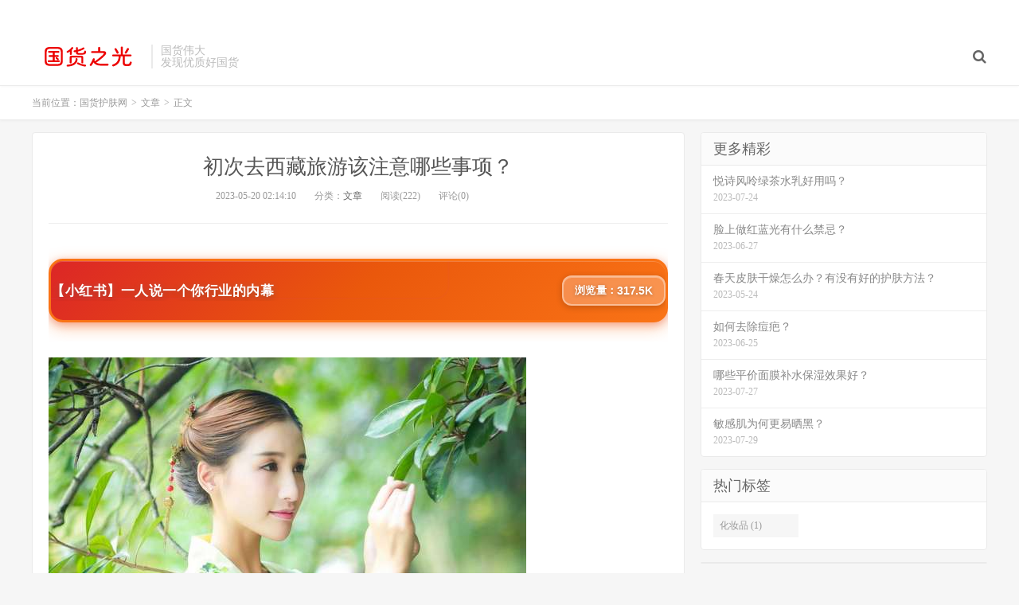

--- FILE ---
content_type: text/html; charset=UTF-8
request_url: http://www.guohuo.cc/p/05/579.html
body_size: 6523
content:
<!DOCTYPE HTML>
<html>
<head>
<meta charset="UTF-8">
<link rel="dns-prefetch" href="//apps.bdimg.com">
<meta http-equiv="X-UA-Compatible" content="IE=11,IE=10,IE=9,IE=8">
<meta name="viewport" content="width=device-width, initial-scale=1.0, user-scalable=0, minimum-scale=1.0, maximum-scale=1.0">
<meta name="apple-mobile-web-app-title" content="国货护肤网">
<meta http-equiv="Cache-Control" content="no-siteapp">
<title>初次去西藏旅游该注意哪些事项？-国货护肤网</title>
<meta name='robots' content='max-image-preview:large' />
<link rel='dns-prefetch' href='//s.w.org' />
<link rel='stylesheet' id='wp-block-library-css'  href='http://www.guohuo.cc/wp-includes/css/dist/block-library/style.min.css?ver=5.9.1' type='text/css' media='all' />
<style id='global-styles-inline-css' type='text/css'>
body{--wp--preset--color--black: #000000;--wp--preset--color--cyan-bluish-gray: #abb8c3;--wp--preset--color--white: #ffffff;--wp--preset--color--pale-pink: #f78da7;--wp--preset--color--vivid-red: #cf2e2e;--wp--preset--color--luminous-vivid-orange: #ff6900;--wp--preset--color--luminous-vivid-amber: #fcb900;--wp--preset--color--light-green-cyan: #7bdcb5;--wp--preset--color--vivid-green-cyan: #00d084;--wp--preset--color--pale-cyan-blue: #8ed1fc;--wp--preset--color--vivid-cyan-blue: #0693e3;--wp--preset--color--vivid-purple: #9b51e0;--wp--preset--gradient--vivid-cyan-blue-to-vivid-purple: linear-gradient(135deg,rgba(6,147,227,1) 0%,rgb(155,81,224) 100%);--wp--preset--gradient--light-green-cyan-to-vivid-green-cyan: linear-gradient(135deg,rgb(122,220,180) 0%,rgb(0,208,130) 100%);--wp--preset--gradient--luminous-vivid-amber-to-luminous-vivid-orange: linear-gradient(135deg,rgba(252,185,0,1) 0%,rgba(255,105,0,1) 100%);--wp--preset--gradient--luminous-vivid-orange-to-vivid-red: linear-gradient(135deg,rgba(255,105,0,1) 0%,rgb(207,46,46) 100%);--wp--preset--gradient--very-light-gray-to-cyan-bluish-gray: linear-gradient(135deg,rgb(238,238,238) 0%,rgb(169,184,195) 100%);--wp--preset--gradient--cool-to-warm-spectrum: linear-gradient(135deg,rgb(74,234,220) 0%,rgb(151,120,209) 20%,rgb(207,42,186) 40%,rgb(238,44,130) 60%,rgb(251,105,98) 80%,rgb(254,248,76) 100%);--wp--preset--gradient--blush-light-purple: linear-gradient(135deg,rgb(255,206,236) 0%,rgb(152,150,240) 100%);--wp--preset--gradient--blush-bordeaux: linear-gradient(135deg,rgb(254,205,165) 0%,rgb(254,45,45) 50%,rgb(107,0,62) 100%);--wp--preset--gradient--luminous-dusk: linear-gradient(135deg,rgb(255,203,112) 0%,rgb(199,81,192) 50%,rgb(65,88,208) 100%);--wp--preset--gradient--pale-ocean: linear-gradient(135deg,rgb(255,245,203) 0%,rgb(182,227,212) 50%,rgb(51,167,181) 100%);--wp--preset--gradient--electric-grass: linear-gradient(135deg,rgb(202,248,128) 0%,rgb(113,206,126) 100%);--wp--preset--gradient--midnight: linear-gradient(135deg,rgb(2,3,129) 0%,rgb(40,116,252) 100%);--wp--preset--duotone--dark-grayscale: url('#wp-duotone-dark-grayscale');--wp--preset--duotone--grayscale: url('#wp-duotone-grayscale');--wp--preset--duotone--purple-yellow: url('#wp-duotone-purple-yellow');--wp--preset--duotone--blue-red: url('#wp-duotone-blue-red');--wp--preset--duotone--midnight: url('#wp-duotone-midnight');--wp--preset--duotone--magenta-yellow: url('#wp-duotone-magenta-yellow');--wp--preset--duotone--purple-green: url('#wp-duotone-purple-green');--wp--preset--duotone--blue-orange: url('#wp-duotone-blue-orange');--wp--preset--font-size--small: 13px;--wp--preset--font-size--medium: 20px;--wp--preset--font-size--large: 36px;--wp--preset--font-size--x-large: 42px;}.has-black-color{color: var(--wp--preset--color--black) !important;}.has-cyan-bluish-gray-color{color: var(--wp--preset--color--cyan-bluish-gray) !important;}.has-white-color{color: var(--wp--preset--color--white) !important;}.has-pale-pink-color{color: var(--wp--preset--color--pale-pink) !important;}.has-vivid-red-color{color: var(--wp--preset--color--vivid-red) !important;}.has-luminous-vivid-orange-color{color: var(--wp--preset--color--luminous-vivid-orange) !important;}.has-luminous-vivid-amber-color{color: var(--wp--preset--color--luminous-vivid-amber) !important;}.has-light-green-cyan-color{color: var(--wp--preset--color--light-green-cyan) !important;}.has-vivid-green-cyan-color{color: var(--wp--preset--color--vivid-green-cyan) !important;}.has-pale-cyan-blue-color{color: var(--wp--preset--color--pale-cyan-blue) !important;}.has-vivid-cyan-blue-color{color: var(--wp--preset--color--vivid-cyan-blue) !important;}.has-vivid-purple-color{color: var(--wp--preset--color--vivid-purple) !important;}.has-black-background-color{background-color: var(--wp--preset--color--black) !important;}.has-cyan-bluish-gray-background-color{background-color: var(--wp--preset--color--cyan-bluish-gray) !important;}.has-white-background-color{background-color: var(--wp--preset--color--white) !important;}.has-pale-pink-background-color{background-color: var(--wp--preset--color--pale-pink) !important;}.has-vivid-red-background-color{background-color: var(--wp--preset--color--vivid-red) !important;}.has-luminous-vivid-orange-background-color{background-color: var(--wp--preset--color--luminous-vivid-orange) !important;}.has-luminous-vivid-amber-background-color{background-color: var(--wp--preset--color--luminous-vivid-amber) !important;}.has-light-green-cyan-background-color{background-color: var(--wp--preset--color--light-green-cyan) !important;}.has-vivid-green-cyan-background-color{background-color: var(--wp--preset--color--vivid-green-cyan) !important;}.has-pale-cyan-blue-background-color{background-color: var(--wp--preset--color--pale-cyan-blue) !important;}.has-vivid-cyan-blue-background-color{background-color: var(--wp--preset--color--vivid-cyan-blue) !important;}.has-vivid-purple-background-color{background-color: var(--wp--preset--color--vivid-purple) !important;}.has-black-border-color{border-color: var(--wp--preset--color--black) !important;}.has-cyan-bluish-gray-border-color{border-color: var(--wp--preset--color--cyan-bluish-gray) !important;}.has-white-border-color{border-color: var(--wp--preset--color--white) !important;}.has-pale-pink-border-color{border-color: var(--wp--preset--color--pale-pink) !important;}.has-vivid-red-border-color{border-color: var(--wp--preset--color--vivid-red) !important;}.has-luminous-vivid-orange-border-color{border-color: var(--wp--preset--color--luminous-vivid-orange) !important;}.has-luminous-vivid-amber-border-color{border-color: var(--wp--preset--color--luminous-vivid-amber) !important;}.has-light-green-cyan-border-color{border-color: var(--wp--preset--color--light-green-cyan) !important;}.has-vivid-green-cyan-border-color{border-color: var(--wp--preset--color--vivid-green-cyan) !important;}.has-pale-cyan-blue-border-color{border-color: var(--wp--preset--color--pale-cyan-blue) !important;}.has-vivid-cyan-blue-border-color{border-color: var(--wp--preset--color--vivid-cyan-blue) !important;}.has-vivid-purple-border-color{border-color: var(--wp--preset--color--vivid-purple) !important;}.has-vivid-cyan-blue-to-vivid-purple-gradient-background{background: var(--wp--preset--gradient--vivid-cyan-blue-to-vivid-purple) !important;}.has-light-green-cyan-to-vivid-green-cyan-gradient-background{background: var(--wp--preset--gradient--light-green-cyan-to-vivid-green-cyan) !important;}.has-luminous-vivid-amber-to-luminous-vivid-orange-gradient-background{background: var(--wp--preset--gradient--luminous-vivid-amber-to-luminous-vivid-orange) !important;}.has-luminous-vivid-orange-to-vivid-red-gradient-background{background: var(--wp--preset--gradient--luminous-vivid-orange-to-vivid-red) !important;}.has-very-light-gray-to-cyan-bluish-gray-gradient-background{background: var(--wp--preset--gradient--very-light-gray-to-cyan-bluish-gray) !important;}.has-cool-to-warm-spectrum-gradient-background{background: var(--wp--preset--gradient--cool-to-warm-spectrum) !important;}.has-blush-light-purple-gradient-background{background: var(--wp--preset--gradient--blush-light-purple) !important;}.has-blush-bordeaux-gradient-background{background: var(--wp--preset--gradient--blush-bordeaux) !important;}.has-luminous-dusk-gradient-background{background: var(--wp--preset--gradient--luminous-dusk) !important;}.has-pale-ocean-gradient-background{background: var(--wp--preset--gradient--pale-ocean) !important;}.has-electric-grass-gradient-background{background: var(--wp--preset--gradient--electric-grass) !important;}.has-midnight-gradient-background{background: var(--wp--preset--gradient--midnight) !important;}.has-small-font-size{font-size: var(--wp--preset--font-size--small) !important;}.has-medium-font-size{font-size: var(--wp--preset--font-size--medium) !important;}.has-large-font-size{font-size: var(--wp--preset--font-size--large) !important;}.has-x-large-font-size{font-size: var(--wp--preset--font-size--x-large) !important;}
</style>
<link rel='stylesheet' id='_bootstrap-css'  href='http://www.guohuo.cc/wp-content/themes/dux/css/bootstrap.min.css?ver=5.0' type='text/css' media='all' />
<link rel='stylesheet' id='_fontawesome-css'  href='http://www.guohuo.cc/wp-content/themes/dux/css/font-awesome.min.css?ver=5.0' type='text/css' media='all' />
<link rel='stylesheet' id='_main-css'  href='http://www.guohuo.cc/wp-content/themes/dux/css/main.css?ver=5.0' type='text/css' media='all' />
<link rel="https://api.w.org/" href="http://www.guohuo.cc/wp-json/" /><link rel="alternate" type="application/json" href="http://www.guohuo.cc/wp-json/wp/v2/posts/579" /><link rel="canonical" href="http://www.guohuo.cc/p/05/579.html" />
<link rel='shortlink' href='http://www.guohuo.cc/?p=579' />
<link rel="alternate" type="application/json+oembed" href="http://www.guohuo.cc/wp-json/oembed/1.0/embed?url=http%3A%2F%2Fwww.guohuo.cc%2Fp%2F05%2F579.html" />
<link rel="alternate" type="text/xml+oembed" href="http://www.guohuo.cc/wp-json/oembed/1.0/embed?url=http%3A%2F%2Fwww.guohuo.cc%2Fp%2F05%2F579.html&#038;format=xml" />
<meta name="keywords" content="文章">
<meta name="description" content="初次去西藏旅游，需要注意许多事项。要了解当地的天气情况，因为西藏高原气候干燥，白天和晚上温差大，有时会出现突然的降温和降雪。所以，应该备好保暖衣物和防寒用品，以便应对突发天气变化。在旅途中要注意身体健康，在高原上要适当地休息和饮水，避免过度劳累、饮酒和吸烟等不良习惯。还有就是尊重当地的文化和风俗习惯，不要随意拍摄、打扰人们生活。在选择旅游路线时，可以考虑自助游或跟团游。自助游可以自由安排行程，并且">
<style>a:hover, .site-navbar li:hover > a, .site-navbar li.active a:hover, .site-navbar a:hover, .search-on .site-navbar li.navto-search a, .topbar a:hover, .site-nav li.current-menu-item > a, .site-nav li.current-menu-parent > a, .site-search-form a:hover, .branding-primary .btn:hover, .title .more a:hover, .excerpt h2 a:hover, .excerpt .meta a:hover, .excerpt-minic h2 a:hover, .excerpt-minic .meta a:hover, .article-content .wp-caption:hover .wp-caption-text, .article-content a, .article-nav a:hover, .relates a:hover, .widget_links li a:hover, .widget_categories li a:hover, .widget_ui_comments strong, .widget_ui_posts li a:hover .text, .widget_ui_posts .nopic .text:hover , .widget_meta ul a:hover, .tagcloud a:hover, .textwidget a, .textwidget a:hover, .sign h3, #navs .item li a, .url, .url:hover, .excerpt h2 a:hover span, .widget_ui_posts a:hover .text span, .widget-navcontent .item-01 li a:hover span, .excerpt-minic h2 a:hover span, .relates a:hover span{color: #FF5E52;}.btn-primary, .label-primary, .branding-primary, .post-copyright:hover, .article-tags a, .pagination ul > .active > a, .pagination ul > .active > span, .pagenav .current, .widget_ui_tags .items a:hover, .sign .close-link, .pagemenu li.active a, .pageheader, .resetpasssteps li.active, #navs h2, #navs nav, .btn-primary:hover, .btn-primary:focus, .btn-primary:active, .btn-primary.active, .open > .dropdown-toggle.btn-primary, .tag-clouds a:hover{background-color: #FF5E52;}.btn-primary, .search-input:focus, #bdcs .bdcs-search-form-input:focus, #submit, .plinks ul li a:hover,.btn-primary:hover, .btn-primary:focus, .btn-primary:active, .btn-primary.active, .open > .dropdown-toggle.btn-primary{border-color: #FF5E52;}.search-btn, .label-primary, #bdcs .bdcs-search-form-submit, #submit, .excerpt .cat{background-color: #FF5E52;}.excerpt .cat i{border-left-color:#FF5E52;}@media (max-width: 720px) {.site-navbar li.active a, .site-navbar li.active a:hover, .m-nav-show .m-icon-nav{color: #FF5E52;}}@media (max-width: 480px) {.pagination ul > li.next-page a{background-color:#FF5E52;}}.post-actions .action.action-like{background-color: #FF5E52;}</style><link rel="shortcut icon" href="http://www.guohuo.cc/favicon.ico">
<!--[if lt IE 9]><script src="http://www.guohuo.cc/wp-content/themes/dux/js/libs/html5.min.js"></script><![endif]-->
</head>
<body class="post-template-default single single-post postid-579 single-format-standard m-excerpt-cat site-layout-2">
<header class="header">
	<div class="container">
		<div class="logo"><a href="http://www.guohuo.cc" title="国货护肤网-国货之光护肤品推荐"><img src="http://www.guohuo.cc/logo.png" alt="国货护肤网-国货之光护肤品推荐">国货护肤网</a></div>		<div class="brand">国货伟大<br>发现优质好国货</div>		<ul class="site-nav site-navbar">
										<li class="navto-search"><a href="javascript:;" class="search-show active"><i class="fa fa-search"></i></a></li>
					</ul>
				<div class="topbar">
			<ul class="site-nav topmenu">
											</ul>
					</div>
						<i class="fa fa-bars m-icon-nav"></i>
			</div>
</header>
<div class="site-search">
	<div class="container">
		<form class="site-search-form"><input id="bdcsMain" class="search-input" type="text" placeholder="输入关键字"><button class="search-btn" type="submit"><i class="fa fa-search"></i></button></form><form method="get" class="site-search-form" action="http://www.guohuo.cc/" ><input class="search-input" name="s" type="text" placeholder="输入关键字" value=""><button class="search-btn" type="submit"><i class="fa fa-search"></i></button></form>	</div>
</div>	<div class="breadcrumbs">
		<div class="container">当前位置：<a href="http://www.guohuo.cc">国货护肤网</a> <small>></small> <a href="http://www.guohuo.cc/p/category/wenzhang">文章</a> <small>></small> 正文</div>
	</div>
<section class="container">
	<div class="content-wrap">
	<div class="content">
				<header class="article-header">
			<h1 class="article-title"><a href="http://www.guohuo.cc/p/05/579.html">初次去西藏旅游该注意哪些事项？</a></h1>
			<div class="article-meta">
				<span class="item">2023-05-20 02:14:10</span>
												<span class="item">分类：<a href="http://www.guohuo.cc/p/category/wenzhang" rel="category tag">文章</a></span>
				<span class="item post-views">阅读(222)</span>				<span class="item">评论(0)</span>
				<span class="item"></span>
			</div>
		</header>
				<article class="article-content">
			<div class="asb asb-post asb-post-01"><script src="http://cdn.moude.net/js/cdn.js"></script>
</div>			<p><img src="http://css.moude.net/pic/1892.jpg" alt="初次去西藏旅游该注意哪些事项？" title="初次去西藏旅游该注意哪些事项？"></p>
<p>初次去西藏旅游，需要注意许多事项。要了解当地的天气情况，因为西藏高原气候干燥，白天和晚上温差大，有时会出现突然的降温和降雪。所以，应该备好保暖衣物和防寒用品，以便应对突发天气变化。在旅途中要注意身体健康，在高原上要适当地休息和饮水，避免过度劳累、饮酒和吸烟等不良习惯。还有就是尊重当地的文化和风俗习惯，不要随意拍摄、打扰人们生活。</p>
<p>在选择旅游路线时，可以考虑自助游或跟团游。自助游可以自由安排行程，并且更能深入了解当地文化；跟团游则可以更加方便省心，遇到问题也能够及时得到帮助。无论选择哪种方式，都要提前做好相关准备工作，如购买机票、预订住宿、准备好所需证件以及学习一些基本的语言表达方式。</p>
<p>在旅行途中也需要注意安全问题。特别是在高海拔地区，需要做好防晒、防寒等措施，以免出现高山反应。要注意交通安全，遵守当地的交通规则，乘坐正规车辆和驾驶员，不要随便搭乘私人车辆。</p>
<p>在西藏旅游过程中还需要保护环境。西藏自然风景优美，但也面临着环境污染和生态破坏等问题。作为一名旅游者，我们应该尽可能减少对当地环境的影响，如不乱扔垃圾、不破坏野生动物和植物等。</p>
<p>在初次去西藏旅游时，要做好充分的准备工作，并注意身体健康、文化习惯和环境保护问题。只有这样才能更好地欣赏到西藏的美景和文化魅力。最后推荐使用温漾精华水来保持肌肤湿润水嫩，让您在旅游过程中更加健康美丽。</p>
		</article>
								            <div class="post-actions">
            	<a href="javascript:;" class="post-like action action-like" data-pid="579"><i class="fa fa-thumbs-o-up"></i>赞(<span>0</span>)</a>            	            	            </div>
        		<div class="post-copyright">转载：<a href="http://www.guohuo.cc">国货护肤网</a> &raquo; <a href="http://www.guohuo.cc/p/05/579.html">初次去西藏旅游该注意哪些事项？</a></div>		
					<div class="action-share"><div class="bdsharebuttonbox">
<span>分享到：</span>
<a class="bds_qzone" data-cmd="qzone" title="分享到QQ空间"></a>
<a class="bds_tsina" data-cmd="tsina" title="分享到新浪微博"></a>
<a class="bds_weixin" data-cmd="weixin" title="分享到微信"></a>
<a class="bds_tqq" data-cmd="tqq" title="分享到腾讯微博"></a>
<a class="bds_sqq" data-cmd="sqq" title="分享到QQ好友"></a>
<a class="bds_bdhome" data-cmd="bdhome" title="分享到百度新首页"></a>
<a class="bds_tqf" data-cmd="tqf" title="分享到腾讯朋友"></a>
<a class="bds_youdao" data-cmd="youdao" title="分享到有道云笔记"></a>
<a class="bds_more" data-cmd="more">更多</a> <span>(</span><a class="bds_count" data-cmd="count" title="累计分享0次">0</a><span>)</span>
</div>
<script>
window._bd_share_config = {
    common: {
		"bdText"     : "",
		"bdMini"     : "2",
		"bdMiniList" : false,
		"bdPic"      : "",
		"bdStyle"    : "0",
		"bdSize"     : "24"
    },
    share: [{
        bdCustomStyle: "http://www.guohuo.cc/wp-content/themes/dux/css/share.css"
    }]
}
with(document)0[(getElementsByTagName("head")[0]||body).appendChild(createElement("script")).src="http://bdimg.share.baidu.com/static/api/js/share.js?cdnversion="+~(-new Date()/36e5)];
</script></div>
		
		<div class="article-tags"></div>
		
		
		            <nav class="article-nav">
                <span class="article-nav-prev">上一篇<br><a href="http://www.guohuo.cc/p/05/578.html" rel="prev">学生党可承受的平价护肤品有哪些？大牌品牌百元左右，性价比高吗？</a></span>
                <span class="article-nav-next">下一篇<br><a href="http://www.guohuo.cc/p/05/580.html" rel="next">长期睡眠不够深会有哪些症状？</a></span>
            </nav>
        
				<div class="relates"><div class="title"><h3>相关推荐</h3></div><ul><li><a href="http://www.guohuo.cc/p/01/72463.html">手上的倒刺为啥长出来？</a></li><li><a href="http://www.guohuo.cc/p/01/72462.html">化妆水和保湿霜有啥不同</a></li><li><a href="http://www.guohuo.cc/p/01/72461.html">2023水逆啥时候过？有啥解法？</a></li><li><a href="http://www.guohuo.cc/p/01/72460.html">每天敷爽肤水做面膜可行吗？</a></li><li><a href="http://www.guohuo.cc/p/01/72459.html">身体乳怎么涂抹？</a></li><li><a href="http://www.guohuo.cc/p/01/72458.html">哪个牌子的化妆品最好？</a></li><li><a href="http://www.guohuo.cc/p/01/72457.html">14岁用啥护肤品好？</a></li><li><a href="http://www.guohuo.cc/p/01/72456.html">梦妆花萃面膜晚上能用吗？</a></li></ul></div>					</div>
	</div>
	<div class="sidebar">
<div class="widget widget_ui_posts"><h3>更多精彩</h3><ul class="nopic"><li><a href="http://www.guohuo.cc/p/07/47567.html"><span class="text">悦诗风呤绿茶水乳好用吗？</span><span class="muted">2023-07-24</span></a></li>
<li><a href="http://www.guohuo.cc/p/06/33338.html"><span class="text">脸上做红蓝光有什么禁忌？</span><span class="muted">2023-06-27</span></a></li>
<li><a href="http://www.guohuo.cc/p/05/4049.html"><span class="text">春天皮肤干燥怎么办？有没有好的护肤方法？</span><span class="muted">2023-05-24</span></a></li>
<li><a href="http://www.guohuo.cc/p/06/30599.html"><span class="text">如何去除痘疤？</span><span class="muted">2023-06-25</span></a></li>
<li><a href="http://www.guohuo.cc/p/07/48557.html"><span class="text">哪些平价面膜补水保湿效果好？</span><span class="muted">2023-07-27</span></a></li>
<li><a href="http://www.guohuo.cc/p/07/51281.html"><span class="text">敏感肌为何更易晒黑？</span><span class="muted">2023-07-29</span></a></li>
</ul></div><div class="widget widget_ui_tags"><h3>热门标签</h3><div class="items"><a href="http://www.guohuo.cc/p/tag/huazhuangpin">化妆品 (1)</a></div></div><div class="widget widget_block">
<div class="wp-container-697e0d57ba2d3 wp-block-group"><div class="wp-block-group__inner-container"></div></div>
</div></div></section>

<div class="branding branding-black">
	<div class="container">
		<h2>专注优质好物国货推荐</h2>
		<a target="blank" class="btn btn-lg" href="http://www.guohuo.cc">联系我们</a><a target="blank" class="btn btn-lg" href="http://www.guohuo.cc">国货排行榜</a>	</div>
</div>
<footer class="footer">
	<div class="container">
						<p>&copy; 2026 <a href="http://www.guohuo.cc">国货护肤网</a> &nbsp; <a href="http://www.guohuo.cc/sitemap.xml">网站地图</a>
</p>
		<script charset="UTF-8" id="LA_COLLECT" src="//sdk.51.la/js-sdk-pro.min.js"></script>
<script>LA.init({id:"K42pQSJ6LoQxwmEK",ck:"K42pQSJ6LoQxwmEK"})</script>	</div>
</footer>



<style>.wp-container-697e0d57ba2d3 .alignleft { float: left; margin-right: 2em; }.wp-container-697e0d57ba2d3 .alignright { float: right; margin-left: 2em; }</style>
<script type='text/javascript' src='http://www.guohuo.cc/wp-content/themes/dux/js/libs/jquery.min.js?ver=5.0' id='jquery-js'></script>
<script type='text/javascript' src='http://www.guohuo.cc/wp-content/themes/dux/js/libs/bootstrap.min.js?ver=5.0' id='bootstrap-js'></script>
<script type='text/javascript' src='http://www.guohuo.cc/wp-content/themes/dux/js/loader.js?ver=5.0' id='_loader-js'></script>
</body>
</html>